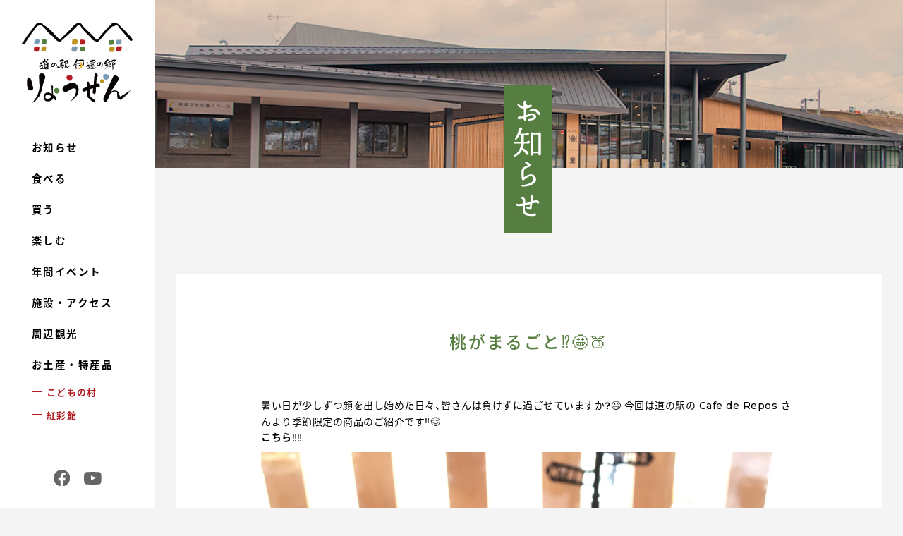

--- FILE ---
content_type: text/html; charset=UTF-8
request_url: http://michinoeki-datenosato-ryozen.jp/news/217
body_size: 25215
content:
<!doctype html>
<html lang="ja">
<head>
<meta charset="UTF-8">
<title>桃がまるごと⁉️🤩🍑 | 道の駅 伊達の郷 りょうぜん - 山間と農村に浮かぶ 伊達の宿場ビストロ</title>

<meta name="viewport" content="width=1200, maximum-scale=1.0, user-scalable=yes" >
<meta name="description" content="自然豊かで、野菜と果物が美味しい町。道の駅「伊達の郷 りょうぜん」は、東北中央自動車道霊山ICを降りてすぐ、国道115号沿いの、のどかな山間にあります。"/>

<link rel="shortcut icon" href="http://michinoeki-datenosato-ryozen.jp/favicon.ico">

<link rel="stylesheet" href="http://michinoeki-datenosato-ryozen.jp/wp-content/themes/michinoeki_ryozen_pc/reset.css">
<link rel="stylesheet" href="http://michinoeki-datenosato-ryozen.jp/wp-content/themes/michinoeki_ryozen_pc/normalize.css">
<link rel="stylesheet" href="http://michinoeki-datenosato-ryozen.jp/wp-content/themes/michinoeki_ryozen_pc/common.css">
<link rel="stylesheet" href="http://michinoeki-datenosato-ryozen.jp/wp-content/themes/michinoeki_ryozen_pc/style.css?20231018">


<link href="//netdna.bootstrapcdn.com/font-awesome/4.0.3/css/font-awesome.min.css" rel="stylesheet">
<link href="https://fonts.googleapis.com/earlyaccess/notosansjapanese.css" rel="stylesheet">
<link href="https://cdn.jsdelivr.net/yakuhanjp/1.3.1/css/yakuhanjp.min.css" rel="stylesheet">
<link href="https://fonts.googleapis.com/css?family=Montserrat:500,600,700" rel="stylesheet">

<!--[if lt IE 9]>
<script src="http://michinoeki-datenosato-ryozen.jp/wp-content/themes/michinoeki_ryozen_pc/js/html5shiv-printshiv.js"></script>
<script src="http://michinoeki-datenosato-ryozen.jp/wp-content/themes/michinoeki_ryozen_pc/js/selectivizr-min.js"></script>
<script src="http://michinoeki-datenosato-ryozen.jp/wp-content/themes/michinoeki_ryozen_pc/js/rem.min.js"></script>
<![endif]-->

<script src="http://michinoeki-datenosato-ryozen.jp/wp-content/themes/michinoeki_ryozen_pc/js/jquery-3.2.0.min.js"></script>
<script src="http://michinoeki-datenosato-ryozen.jp/wp-content/themes/michinoeki_ryozen_pc/js/ofi.min.js"></script>
<script src="http://michinoeki-datenosato-ryozen.jp/wp-content/themes/michinoeki_ryozen_pc/js/footerFixed.js"></script>

<script>
$(document).ready(function() {
$('body').fadeIn(2000);
});
</script>

<script>
$(window).on('load',function(){
    $(window).scroll(function (){
        $('.fadeIn').each(function(){
            var POS = $(this).offset().top;  //fade-inがついている要素の位置
            var scroll = $(window).scrollTop();  //スクロール一
            var windowHeight = $(window).height();  //ウィンドウの高さ

            if (scroll > POS - windowHeight + windowHeight/7){
                $(this).css("opacity","1" );
            } else {
                $(this).css("opacity","0" );
            }
        });
    });
});
</script>




<meta name='robots' content='max-image-preview:large' />
<link rel='dns-prefetch' href='//s.w.org' />
<link rel='dns-prefetch' href='//v0.wordpress.com' />
<link rel="alternate" type="application/rss+xml" title="道の駅 伊達の郷 りょうぜん &raquo; 桃がまるごと⁉️🤩🍑 のコメントのフィード" href="http://michinoeki-datenosato-ryozen.jp/news/217/feed" />
<script type="text/javascript">
window._wpemojiSettings = {"baseUrl":"https:\/\/s.w.org\/images\/core\/emoji\/13.1.0\/72x72\/","ext":".png","svgUrl":"https:\/\/s.w.org\/images\/core\/emoji\/13.1.0\/svg\/","svgExt":".svg","source":{"concatemoji":"http:\/\/michinoeki-datenosato-ryozen.jp\/wp-includes\/js\/wp-emoji-release.min.js?ver=5.9.12"}};
/*! This file is auto-generated */
!function(e,a,t){var n,r,o,i=a.createElement("canvas"),p=i.getContext&&i.getContext("2d");function s(e,t){var a=String.fromCharCode;p.clearRect(0,0,i.width,i.height),p.fillText(a.apply(this,e),0,0);e=i.toDataURL();return p.clearRect(0,0,i.width,i.height),p.fillText(a.apply(this,t),0,0),e===i.toDataURL()}function c(e){var t=a.createElement("script");t.src=e,t.defer=t.type="text/javascript",a.getElementsByTagName("head")[0].appendChild(t)}for(o=Array("flag","emoji"),t.supports={everything:!0,everythingExceptFlag:!0},r=0;r<o.length;r++)t.supports[o[r]]=function(e){if(!p||!p.fillText)return!1;switch(p.textBaseline="top",p.font="600 32px Arial",e){case"flag":return s([127987,65039,8205,9895,65039],[127987,65039,8203,9895,65039])?!1:!s([55356,56826,55356,56819],[55356,56826,8203,55356,56819])&&!s([55356,57332,56128,56423,56128,56418,56128,56421,56128,56430,56128,56423,56128,56447],[55356,57332,8203,56128,56423,8203,56128,56418,8203,56128,56421,8203,56128,56430,8203,56128,56423,8203,56128,56447]);case"emoji":return!s([10084,65039,8205,55357,56613],[10084,65039,8203,55357,56613])}return!1}(o[r]),t.supports.everything=t.supports.everything&&t.supports[o[r]],"flag"!==o[r]&&(t.supports.everythingExceptFlag=t.supports.everythingExceptFlag&&t.supports[o[r]]);t.supports.everythingExceptFlag=t.supports.everythingExceptFlag&&!t.supports.flag,t.DOMReady=!1,t.readyCallback=function(){t.DOMReady=!0},t.supports.everything||(n=function(){t.readyCallback()},a.addEventListener?(a.addEventListener("DOMContentLoaded",n,!1),e.addEventListener("load",n,!1)):(e.attachEvent("onload",n),a.attachEvent("onreadystatechange",function(){"complete"===a.readyState&&t.readyCallback()})),(n=t.source||{}).concatemoji?c(n.concatemoji):n.wpemoji&&n.twemoji&&(c(n.twemoji),c(n.wpemoji)))}(window,document,window._wpemojiSettings);
</script>
<style type="text/css">
img.wp-smiley,
img.emoji {
	display: inline !important;
	border: none !important;
	box-shadow: none !important;
	height: 1em !important;
	width: 1em !important;
	margin: 0 0.07em !important;
	vertical-align: -0.1em !important;
	background: none !important;
	padding: 0 !important;
}
</style>
	<link rel='stylesheet' id='sbi_styles-css'  href='http://michinoeki-datenosato-ryozen.jp/wp-content/plugins/instagram-feed/css/sbi-styles.min.css?ver=6.10.0' type='text/css' media='all' />
<link rel='stylesheet' id='wp-block-library-css'  href='http://michinoeki-datenosato-ryozen.jp/wp-includes/css/dist/block-library/style.min.css?ver=5.9.12' type='text/css' media='all' />
<style id='wp-block-library-inline-css' type='text/css'>
.has-text-align-justify{text-align:justify;}
</style>
<link rel='stylesheet' id='mediaelement-css'  href='http://michinoeki-datenosato-ryozen.jp/wp-includes/js/mediaelement/mediaelementplayer-legacy.min.css?ver=4.2.16' type='text/css' media='all' />
<link rel='stylesheet' id='wp-mediaelement-css'  href='http://michinoeki-datenosato-ryozen.jp/wp-includes/js/mediaelement/wp-mediaelement.min.css?ver=5.9.12' type='text/css' media='all' />
<style id='global-styles-inline-css' type='text/css'>
body{--wp--preset--color--black: #000000;--wp--preset--color--cyan-bluish-gray: #abb8c3;--wp--preset--color--white: #ffffff;--wp--preset--color--pale-pink: #f78da7;--wp--preset--color--vivid-red: #cf2e2e;--wp--preset--color--luminous-vivid-orange: #ff6900;--wp--preset--color--luminous-vivid-amber: #fcb900;--wp--preset--color--light-green-cyan: #7bdcb5;--wp--preset--color--vivid-green-cyan: #00d084;--wp--preset--color--pale-cyan-blue: #8ed1fc;--wp--preset--color--vivid-cyan-blue: #0693e3;--wp--preset--color--vivid-purple: #9b51e0;--wp--preset--gradient--vivid-cyan-blue-to-vivid-purple: linear-gradient(135deg,rgba(6,147,227,1) 0%,rgb(155,81,224) 100%);--wp--preset--gradient--light-green-cyan-to-vivid-green-cyan: linear-gradient(135deg,rgb(122,220,180) 0%,rgb(0,208,130) 100%);--wp--preset--gradient--luminous-vivid-amber-to-luminous-vivid-orange: linear-gradient(135deg,rgba(252,185,0,1) 0%,rgba(255,105,0,1) 100%);--wp--preset--gradient--luminous-vivid-orange-to-vivid-red: linear-gradient(135deg,rgba(255,105,0,1) 0%,rgb(207,46,46) 100%);--wp--preset--gradient--very-light-gray-to-cyan-bluish-gray: linear-gradient(135deg,rgb(238,238,238) 0%,rgb(169,184,195) 100%);--wp--preset--gradient--cool-to-warm-spectrum: linear-gradient(135deg,rgb(74,234,220) 0%,rgb(151,120,209) 20%,rgb(207,42,186) 40%,rgb(238,44,130) 60%,rgb(251,105,98) 80%,rgb(254,248,76) 100%);--wp--preset--gradient--blush-light-purple: linear-gradient(135deg,rgb(255,206,236) 0%,rgb(152,150,240) 100%);--wp--preset--gradient--blush-bordeaux: linear-gradient(135deg,rgb(254,205,165) 0%,rgb(254,45,45) 50%,rgb(107,0,62) 100%);--wp--preset--gradient--luminous-dusk: linear-gradient(135deg,rgb(255,203,112) 0%,rgb(199,81,192) 50%,rgb(65,88,208) 100%);--wp--preset--gradient--pale-ocean: linear-gradient(135deg,rgb(255,245,203) 0%,rgb(182,227,212) 50%,rgb(51,167,181) 100%);--wp--preset--gradient--electric-grass: linear-gradient(135deg,rgb(202,248,128) 0%,rgb(113,206,126) 100%);--wp--preset--gradient--midnight: linear-gradient(135deg,rgb(2,3,129) 0%,rgb(40,116,252) 100%);--wp--preset--duotone--dark-grayscale: url('#wp-duotone-dark-grayscale');--wp--preset--duotone--grayscale: url('#wp-duotone-grayscale');--wp--preset--duotone--purple-yellow: url('#wp-duotone-purple-yellow');--wp--preset--duotone--blue-red: url('#wp-duotone-blue-red');--wp--preset--duotone--midnight: url('#wp-duotone-midnight');--wp--preset--duotone--magenta-yellow: url('#wp-duotone-magenta-yellow');--wp--preset--duotone--purple-green: url('#wp-duotone-purple-green');--wp--preset--duotone--blue-orange: url('#wp-duotone-blue-orange');--wp--preset--font-size--small: 13px;--wp--preset--font-size--medium: 20px;--wp--preset--font-size--large: 36px;--wp--preset--font-size--x-large: 42px;}.has-black-color{color: var(--wp--preset--color--black) !important;}.has-cyan-bluish-gray-color{color: var(--wp--preset--color--cyan-bluish-gray) !important;}.has-white-color{color: var(--wp--preset--color--white) !important;}.has-pale-pink-color{color: var(--wp--preset--color--pale-pink) !important;}.has-vivid-red-color{color: var(--wp--preset--color--vivid-red) !important;}.has-luminous-vivid-orange-color{color: var(--wp--preset--color--luminous-vivid-orange) !important;}.has-luminous-vivid-amber-color{color: var(--wp--preset--color--luminous-vivid-amber) !important;}.has-light-green-cyan-color{color: var(--wp--preset--color--light-green-cyan) !important;}.has-vivid-green-cyan-color{color: var(--wp--preset--color--vivid-green-cyan) !important;}.has-pale-cyan-blue-color{color: var(--wp--preset--color--pale-cyan-blue) !important;}.has-vivid-cyan-blue-color{color: var(--wp--preset--color--vivid-cyan-blue) !important;}.has-vivid-purple-color{color: var(--wp--preset--color--vivid-purple) !important;}.has-black-background-color{background-color: var(--wp--preset--color--black) !important;}.has-cyan-bluish-gray-background-color{background-color: var(--wp--preset--color--cyan-bluish-gray) !important;}.has-white-background-color{background-color: var(--wp--preset--color--white) !important;}.has-pale-pink-background-color{background-color: var(--wp--preset--color--pale-pink) !important;}.has-vivid-red-background-color{background-color: var(--wp--preset--color--vivid-red) !important;}.has-luminous-vivid-orange-background-color{background-color: var(--wp--preset--color--luminous-vivid-orange) !important;}.has-luminous-vivid-amber-background-color{background-color: var(--wp--preset--color--luminous-vivid-amber) !important;}.has-light-green-cyan-background-color{background-color: var(--wp--preset--color--light-green-cyan) !important;}.has-vivid-green-cyan-background-color{background-color: var(--wp--preset--color--vivid-green-cyan) !important;}.has-pale-cyan-blue-background-color{background-color: var(--wp--preset--color--pale-cyan-blue) !important;}.has-vivid-cyan-blue-background-color{background-color: var(--wp--preset--color--vivid-cyan-blue) !important;}.has-vivid-purple-background-color{background-color: var(--wp--preset--color--vivid-purple) !important;}.has-black-border-color{border-color: var(--wp--preset--color--black) !important;}.has-cyan-bluish-gray-border-color{border-color: var(--wp--preset--color--cyan-bluish-gray) !important;}.has-white-border-color{border-color: var(--wp--preset--color--white) !important;}.has-pale-pink-border-color{border-color: var(--wp--preset--color--pale-pink) !important;}.has-vivid-red-border-color{border-color: var(--wp--preset--color--vivid-red) !important;}.has-luminous-vivid-orange-border-color{border-color: var(--wp--preset--color--luminous-vivid-orange) !important;}.has-luminous-vivid-amber-border-color{border-color: var(--wp--preset--color--luminous-vivid-amber) !important;}.has-light-green-cyan-border-color{border-color: var(--wp--preset--color--light-green-cyan) !important;}.has-vivid-green-cyan-border-color{border-color: var(--wp--preset--color--vivid-green-cyan) !important;}.has-pale-cyan-blue-border-color{border-color: var(--wp--preset--color--pale-cyan-blue) !important;}.has-vivid-cyan-blue-border-color{border-color: var(--wp--preset--color--vivid-cyan-blue) !important;}.has-vivid-purple-border-color{border-color: var(--wp--preset--color--vivid-purple) !important;}.has-vivid-cyan-blue-to-vivid-purple-gradient-background{background: var(--wp--preset--gradient--vivid-cyan-blue-to-vivid-purple) !important;}.has-light-green-cyan-to-vivid-green-cyan-gradient-background{background: var(--wp--preset--gradient--light-green-cyan-to-vivid-green-cyan) !important;}.has-luminous-vivid-amber-to-luminous-vivid-orange-gradient-background{background: var(--wp--preset--gradient--luminous-vivid-amber-to-luminous-vivid-orange) !important;}.has-luminous-vivid-orange-to-vivid-red-gradient-background{background: var(--wp--preset--gradient--luminous-vivid-orange-to-vivid-red) !important;}.has-very-light-gray-to-cyan-bluish-gray-gradient-background{background: var(--wp--preset--gradient--very-light-gray-to-cyan-bluish-gray) !important;}.has-cool-to-warm-spectrum-gradient-background{background: var(--wp--preset--gradient--cool-to-warm-spectrum) !important;}.has-blush-light-purple-gradient-background{background: var(--wp--preset--gradient--blush-light-purple) !important;}.has-blush-bordeaux-gradient-background{background: var(--wp--preset--gradient--blush-bordeaux) !important;}.has-luminous-dusk-gradient-background{background: var(--wp--preset--gradient--luminous-dusk) !important;}.has-pale-ocean-gradient-background{background: var(--wp--preset--gradient--pale-ocean) !important;}.has-electric-grass-gradient-background{background: var(--wp--preset--gradient--electric-grass) !important;}.has-midnight-gradient-background{background: var(--wp--preset--gradient--midnight) !important;}.has-small-font-size{font-size: var(--wp--preset--font-size--small) !important;}.has-medium-font-size{font-size: var(--wp--preset--font-size--medium) !important;}.has-large-font-size{font-size: var(--wp--preset--font-size--large) !important;}.has-x-large-font-size{font-size: var(--wp--preset--font-size--x-large) !important;}
</style>
<link rel='stylesheet' id='wp-pagenavi-css'  href='http://michinoeki-datenosato-ryozen.jp/wp-content/plugins/wp-pagenavi/pagenavi-css.css?ver=2.70' type='text/css' media='all' />
<link rel='stylesheet' id='jetpack_css-css'  href='http://michinoeki-datenosato-ryozen.jp/wp-content/plugins/jetpack/css/jetpack.css?ver=11.4.2' type='text/css' media='all' />
<link rel="https://api.w.org/" href="http://michinoeki-datenosato-ryozen.jp/wp-json/" /><link rel="alternate" type="application/json" href="http://michinoeki-datenosato-ryozen.jp/wp-json/wp/v2/posts/217" /><link rel="canonical" href="http://michinoeki-datenosato-ryozen.jp/news/217" />
<link rel='shortlink' href='https://wp.me/p9LUYC-3v' />
<link rel="alternate" type="application/json+oembed" href="http://michinoeki-datenosato-ryozen.jp/wp-json/oembed/1.0/embed?url=http%3A%2F%2Fmichinoeki-datenosato-ryozen.jp%2Fnews%2F217" />
<link rel="alternate" type="text/xml+oembed" href="http://michinoeki-datenosato-ryozen.jp/wp-json/oembed/1.0/embed?url=http%3A%2F%2Fmichinoeki-datenosato-ryozen.jp%2Fnews%2F217&#038;format=xml" />
<style>img#wpstats{display:none}</style>
	<style type="text/css">.recentcomments a{display:inline !important;padding:0 !important;margin:0 !important;}</style>
<!-- BEGIN: WP Social Bookmarking Light HEAD --><script>
    (function (d, s, id) {
        var js, fjs = d.getElementsByTagName(s)[0];
        if (d.getElementById(id)) return;
        js = d.createElement(s);
        js.id = id;
        js.src = "//connect.facebook.net/ja_JP/sdk.js#xfbml=1&version=v2.7";
        fjs.parentNode.insertBefore(js, fjs);
    }(document, 'script', 'facebook-jssdk'));
</script>
<style type="text/css">.wp_social_bookmarking_light{
    border: 0 !important;
    padding: 10px 0 20px 0 !important;
    margin: 0 !important;
}
.wp_social_bookmarking_light div{
    float: left !important;
    border: 0 !important;
    padding: 0 !important;
    margin: 0 5px 0px 0 !important;
    min-height: 30px !important;
    line-height: 18px !important;
    text-indent: 0 !important;
}
.wp_social_bookmarking_light img{
    border: 0 !important;
    padding: 0;
    margin: 0;
    vertical-align: top !important;
}
.wp_social_bookmarking_light_clear{
    clear: both !important;
}
#fb-root{
    display: none;
}
.wsbl_facebook_like iframe{
    max-width: none !important;
}
.wsbl_pinterest a{
    border: 0px !important;
}
</style>
<!-- END: WP Social Bookmarking Light HEAD -->

<!-- Jetpack Open Graph Tags -->
<meta property="og:type" content="article" />
<meta property="og:title" content="桃がまるごと⁉️🤩🍑" />
<meta property="og:url" content="http://michinoeki-datenosato-ryozen.jp/news/217" />
<meta property="og:description" content="暑い日が少しずつ顔を出し始めた日々、皆さんは負けずに過ごせていますか❓😉 今回は道の駅の Cafe de Re&hellip;" />
<meta property="article:published_time" content="2018-06-27T00:46:41+00:00" />
<meta property="article:modified_time" content="2018-06-27T00:46:42+00:00" />
<meta property="og:site_name" content="道の駅 伊達の郷 りょうぜん" />
<meta property="og:image" content="http://michinoeki-datenosato-ryozen.jp/wp-content/uploads/2018/06/img_1597.jpg" />
<meta property="og:image:width" content="3024" />
<meta property="og:image:height" content="4032" />
<meta property="og:image:alt" content="" />
<meta property="og:locale" content="ja_JP" />
<meta name="twitter:text:title" content="桃がまるごと⁉️🤩🍑" />
<meta name="twitter:image" content="http://michinoeki-datenosato-ryozen.jp/wp-content/uploads/2018/06/img_1597.jpg?w=640" />
<meta name="twitter:card" content="summary_large_image" />

<!-- End Jetpack Open Graph Tags -->


<!-- Google tag (gtag.js) -->
<script async src="https://www.googletagmanager.com/gtag/js?id=G-0SZ5K5RDLH"></script>
<script>
  window.dataLayer = window.dataLayer || [];
  function gtag(){dataLayer.push(arguments);}
  gtag('js', new Date());

  gtag('config', 'G-0SZ5K5RDLH');
</script>

</head>
<body id="news" class="lower">


<div id="all" class="cf">

<header>
<div class="h_inner">
<div id="logo"><a href="http://michinoeki-datenosato-ryozen.jp"><img src="http://michinoeki-datenosato-ryozen.jp/img/common/logo01.png" alt="道の駅 伊達の郷 りょうぜん"></a></div>

<nav>
<ul>
<li><a href="http://michinoeki-datenosato-ryozen.jp/category/news">お知らせ</a></li>
<li><a href="http://michinoeki-datenosato-ryozen.jp/eat">食べる</a></li>
<li><a href="http://michinoeki-datenosato-ryozen.jp/buy">買う</a></li>
<li><a href="http://michinoeki-datenosato-ryozen.jp/enjoy">楽しむ</a></li>
<li><a href="http://michinoeki-datenosato-ryozen.jp/event">年間イベント</a></li>
<li><a href="http://michinoeki-datenosato-ryozen.jp/guide">施設・アクセス</a></li>
<li><a href="http://michinoeki-datenosato-ryozen.jp/area">周辺観光</a></li>
<li><a href="http://michinoeki-datenosato-ryozen.jp/buy#st02">お土産・特産品</a></li>
<li><a href="http://kodomo-ryozen.org/top.html" target="_blank">こどもの村</a></li>
<li><a href="http://kodomo-ryozen.org/kousaikan/index.html" target="_blank">紅彩館</a></li>
</ul>
</nav>
<div class="h_buttom">
<ul>
<li><a href="https://www.facebook.com/道の駅-伊達の郷りょうぜん-1688944641138177/" target="_blank"><img src="http://michinoeki-datenosato-ryozen.jp/img/common/facebook.svg"></a></li>
<li><a href="https://www.youtube.com/channel/UCd7WEjq6sLpiDwcVOY8AofA" target="_blank"><img src="http://michinoeki-datenosato-ryozen.jp/img/common/youtube.svg"></a></li>
</ul>
</div>
</div><!--h_inner-->
</header>



<article id="container">

<div id="pagetop">
<div>
<h1><img src="http://michinoeki-datenosato-ryozen.jp/img/news/h1.jpg" alt="お知らせ" width="68" height="210"></h1>
</div>
</div><!--pagetop-->



<div class="box1">
<div class="inner">
<!--ループ始-->
<div class="article_box">
<h2 class="ttl03">桃がまるごと⁉️🤩🍑</h2>
<div class="txt">暑い日が少しずつ顔を出し始めた日々、皆さんは負けずに過ごせていますか❓😉

今回は道の駅の

Cafe de Repos さんより季節限定の商品のご紹介です‼️😊
<h3><strong>こちら</strong>‼️‼️</h3>
<h3></h3>
<img src="http://michinoeki-datenosato-ryozen.jp/wp-content/uploads/2018/06/img_1597.jpg" class="alignnone size-full wp-image-216" height="4032" width="3024" srcset="http://michinoeki-datenosato-ryozen.jp/wp-content/uploads/2018/06/img_1597.jpg 3024w, http://michinoeki-datenosato-ryozen.jp/wp-content/uploads/2018/06/img_1597-225x300.jpg 225w, http://michinoeki-datenosato-ryozen.jp/wp-content/uploads/2018/06/img_1597-768x1024.jpg 768w" sizes="(max-width: 3024px) 100vw, 3024px" />🍑<strong>まるごと桃のタルト</strong>🍑桃の芯をとって滑らかなカスタードクリームを入れ、タルト生地の上に桃をまるごとのせたひと品👏😊桃とカスタードの程よい甘さにタルトの食感がベストマッチ‼️😆🍑冷たくして味わってみてください😊🥄季節限定で8月末頃までの予定となっており、桃がなくなり次第終了となりますのでお早めに❗️😉👍🍑<div class='wp_social_bookmarking_light'>        <div class="wsbl_facebook_like"><div id="fb-root"></div><fb:like href="http://michinoeki-datenosato-ryozen.jp/news/217" layout="button_count" action="like" width="100" share="false" show_faces="false" ></fb:like></div></div>
<br class='wp_social_bookmarking_light_clear' />
</div>
<p class="date">2018.06.27</p>
</div><!--article_box-->
</div><!--inner-->
</div><!--box1-->


<div class="box2">
<div id="nextprev-link">
<div class="inner">
<p class="prev_link"><a href="http://michinoeki-datenosato-ryozen.jp/news/214" rel="prev"><i class="fa fa-chevron-circle-left"></i> 明日はいよいよ最終日‼️⚽️🤩</a></p>
<p class="next_link"><a href="http://michinoeki-datenosato-ryozen.jp/news/221" rel="next"><i class="fa fa-chevron-circle-right"></i> りょうぜんパン工房115🥐</a></p>
</div><!--inner-->
</div>
</div><!--box2-->


</article>

<footer id="footer" class="fadeIn">
<div class="map">
<div class="vertical"><div>アクセス</div><div>ACCESS</div></div>
<!--<iframe src="https://snazzymaps.com/embed/56555" width="900px" height="370px"></iframe>-->
<iframe src="https://www.google.com/maps/embed?pb=!1m18!1m12!1m3!1d1576.9926025900268!2d140.58760397617522!3d37.766945094915435!2m3!1f0!2f0!3f0!3m2!1i1024!2i768!4f13.1!3m3!1m2!1s0x5f8a874e7f1c032f%3A0x34a5daaa4ca1f5d4!2z44CSOTYwLTA4MDgg56aP5bO255yM5LyK6YGU5biC6ZyK5bGx55S65LiL5bCP5Zu95qGc55S677yT4oiS77yRIOmBk-OBrumnheS8iumBlOOBrumDt-OCiuOCh-OBhuOBnOOCkw!5e0!3m2!1sja!2sjp!4v1534730259645" frameborder="0" style="border:0" allowfullscreen></iframe>
</div><!--map-->
<div class="inner">
<div class="logo"><img src="http://michinoeki-datenosato-ryozen.jp/img/common/logo02.png" width="170" height="124"></div>
<div>
<div class="name">道の駅 伊達の郷 りょうぜん</div>
<div class="address">〒960-0808 福島県伊達市霊山町下小国字桜町3-1</div>
<div class="tel">TEL.<span>024-573-4880</span></div>
<div class="button"><a href="http://michinoeki-datenosato-ryozen.jp/guide">施設情報・交通アクセスのご案内</a></div>
</div>
</div><!--inner-->
<div class="attention">休日・営業時間は変更となる場合がございます。</div>
<!--<div class="center mb20"><a href="https://lin.ee/hiAdZax"><img src="https://scdn.line-apps.com/n/line_add_friends/btn/ja.png" alt="友だち追加" height="36" border="0"></a></div>-->
<div class="copyright">&#169; Michinoeki Datenosato RYOZEN All Right Reserved.</div>

<!-- Instagram Feed JS -->
<script type="text/javascript">
var sbiajaxurl = "http://michinoeki-datenosato-ryozen.jp/wp-admin/admin-ajax.php";
</script>

<!-- BEGIN: WP Social Bookmarking Light FOOTER --><!-- END: WP Social Bookmarking Light FOOTER -->
<script src='https://stats.wp.com/e-202605.js' defer></script>
<script>
	_stq = window._stq || [];
	_stq.push([ 'view', {v:'ext',j:'1:11.4.2',blog:'144407462',post:'217',tz:'9',srv:'michinoeki-datenosato-ryozen.jp'} ]);
	_stq.push([ 'clickTrackerInit', '144407462', '217' ]);
</script>
</footer>
</div><!--all-->

<script>
  objectFitImages();
</script>
</body>





</html>


--- FILE ---
content_type: text/css
request_url: http://michinoeki-datenosato-ryozen.jp/wp-content/themes/michinoeki_ryozen_pc/common.css
body_size: 11772
content:
@charset "UTF-8";
/* CSS Document */

a img:hover, a:hover  {
	opacity: 0.7;
	 filter: alpha(opacity=70);
	 -moz-opacity: 0.7;
	 -webkit-transition: 0.7s;
	-moz-transition: 0.5s;
	-ms-transition: 0.5s;
	-o-transition: 0.5s;
	transition: 0.5s;
	}
	
p {
	max-height: 100%;/*for android*/
	}
	
h1,
h2,
h3,
h4,
h5,
p,
dt,
dd {
	line-height:1.5;
	}		
		
.txt {
	line-height:1.7;
	line-break: strict;
	max-height: 100%;/*for android*/
	text-align:justify;
	}
	
.txt2 {
	line-height:2.4;
	line-break: strict;
	max-height: 100%;/*for android*/
	}	
	
.txt p + p {
	margin-top:0.5em;
	}
	
.txt2 p + p {
	margin-top:2.2em;
	}
	
/*-----------------------*/	
		
	
.t9 {
	font-size:0.9rem;
	}
		
.t11 {
	font-size:1.1rem;
	}
	
.t12 {
	font-size:1.2rem;
	}
	
.t13 {
	font-size:1.3rem;
	}
	
.t14 {
	font-size:1.4rem;
	}
	
.t15 {
	font-size:1.5rem;
	}
	
.t16 {
	font-size:1.6rem;
	}
	
.t18 {
	font-size:1.8rem;
	}

.t20 {
	font-size:2rem;
	}	

.t21 {
	font-size:2.1rem;
	}
	
.t22 {
	font-size:2.2rem;
	}	
	
.t23 {
	font-size:2.3rem;
	}
	

/*-----------------------*/	
			
	
.bold {
	font-weight:bold;
	}
	
.bold2 {
	font-weight: 700;
	}	
		
.ls0 {
	letter-spacing:0 !important;
	}			
	
.right {
	text-align:right;
	}
	
.center {
	text-align:center;
	}
	
.left {
	text-align:left;
	}	
	
	
/*-----------------------*/		
	
		
.photoR {
	float: right;
 	margin:20px 0 20px 4em;
	}
	
.photoL {
	float: left;
	margin:20px 4em 20px 0;
	}
	
	
/*-----------------------*/		
		
	
.link:after {
	content: "\f105";
    font-family: FontAwesome;
	font-size: 1.5rem;
	vertical-align:central;
	margin-left:0.5em;
	}
	
.link2:before {
	content: "\f054";
    font-family: FontAwesome;
	vertical-align:baseline;
	margin-right:0.5em;
	}
	
.link3:before {
	content: "\f105";
	font-size: 1.5rem;
    font-family: FontAwesome;
	vertical-align:central;
	margin-right:0.3em;
	}
	
	
/*-----------------------*/				

	
.button a {
	display:block;
	padding:15px 0;
	text-align:center;
	margin:auto;
	color:#FFF;
	border:1px solid #FFF;
	width:220px;
	font-size:1.3rem;
	border-radius: 30px;
	-webkit-border-radius: 30px; 
	-moz-border-radius: 30px;
	}	
	
.button a:after {
	content: "\f105";
    font-family: FontAwesome;
	font-size: 1.5rem;
	vertical-align:central;
	margin-left:0.5em;
	}
	
	
/*-----------------------*/		
	
	
.mt5 {
	margin-top:5px;
	}

.mt10 {
	margin-top:10px;
	}
	
.mt20 {
	margin-top:20px;
	}
	
.mt30 {
	margin-top:30px;
	}	
	
.mt100 {
	margin-top:100px;
	}	
	
.mb10 {
	margin-bottom:10px;
	}
	
.mb20 {
	margin-bottom:20px;
	}
	
.mb30 {
	margin-bottom:30px;
	}						
	

/*-----------------------*/	


.cf:before,
.cf:after {
	content:"";display:table;
	}
	
.cf:after {
	clear:both;
	}
	
.cf {
	*zoom:1;
	}


/*form--------------------------*/
	
input[type="text"],
input[type="date"],
input[type="datetime"],
input[type="email"],
input[type="number"],
input[type="search"],
input[type="time"],
input[type="url"],
textarea,
select {
    background-color: rgba(255,255,255,.1);
    border: none;
    border-radius: 4px;
	font-size:16px;
    margin: 0;
    outline: 0;
    padding:10px;
    max-width: 90%;
    box-sizing: border-box; 
    -webkit-box-sizing: border-box;
    -moz-box-sizing: border-box; 
    background-color: #e8eeef;
    -webkit-box-shadow: 0 1px 0 rgba(0,0,0,0.03) inset;
    box-shadow: 0 1px 0 rgba(0,0,0,0.03) inset;
	line-height:1; 
	}

input[type="text"]:focus,
input[type="date"]:focus,
input[type="datetime"]:focus,
input[type="email"]:focus,
input[type="number"]:focus,
input[type="search"]:focus,
input[type="time"]:focus,
input[type="url"]:focus,
textarea:focus,
select:focus{
    background: #d2d9dd;
	}
	
select{
    -webkit-appearance: none;
	-moz-appearance: none;
	appearance: none;
	background:#e8eeef url(../../../img/common/arrow.svg) 92% 50% no-repeat !important;
	background-size:10%;
    height: 35px;
    width: 200px;
	padding: 0 10px;	
	}
	
input[type="submit"] {
	border:none;
	}	


/*objectfit--------------------------*/

.object-fit-img {
	object-fit: cover;
	font-family: 'object-fit: cover;'
	}	
	

/*---------------------------------
	UTILITY
-----------------------------------*/

.clear {
	clear:both;
}

/*---------------------------------
	テーブル
-----------------------------------*/
.nowrap {
	white-space: nowrap;
	}
	
table {
    border-collapse: collapse;
    border-spacing: 0;
	}

table.tb_solid {
    border-top:1px solid #cccccc;
    border-left:1px solid #cccccc;
    border-collapse:collapse;
    border-spacing:0;
    empty-cells:show;
	margin: 0px 0px 0px 1px;
	}
	
.tb_solid > tbody > tr > th {
	vertical-align: middle;
	white-space: nowrap;
    border-right:1px solid #cccccc;
    border-bottom:1px solid #cccccc;
    padding:10px 10px;
	}

.tb_solid > tbody > tr > td {
    border-right:1px solid #cccccc;
    border-bottom:1px solid #cccccc;
    padding:10px 10px;
	}



/*---------------------------------
	子要素の高さを合わせる
-----------------------------------*/
.flex {
	display: -webkit-box;
    display: -ms-flexbox;
    display: -webkit-flex;
    display: flex;
    -ms-flex-wrap: wrap;
    -webkit-flex-wrap: wrap;
    flex-wrap: wrap;
	}


/*---------------------------------
	WordPress
-----------------------------------*/
.aligncenter,
div.aligncenter {
   display: block;
   margin-left: auto;
   margin-right: auto;
}

.alignleft {
   float: left;
}

.alignright {
	padding: 0px 0px 10px 20px;
   float: right;
}

.wp-caption {
   text-align: left;
   font-size:90%;
  	margin: 0px 0px 20px 0px;
}
.wp-caption img {
   margin: 0;
   padding: 0;
   border: 0 none;
}
.wp-caption-text {
	text-align:center;
   font-size: 100%;
   line-height: 17px;
	padding: 5px 0px 0px 0px;
	margin: 0px 0px 0px 0px;
}

/*topicpass--------------------------------------*/	
	
#tpp {
	background:#f2f2f2 !important;
	padding:7px 0 !important;
	font-size:1.1rem;
	line-height: 1.3em;
	width: 100%;
	}
	
#tpp .inner {
	padding:0 !important;
	}	

#tpp a {
	color:#0071b8;
	}
	
/*pagenav--------------------------------------*/			
	
#nextprev-link {
	padding:15px;
	overflow:hidden;
	margin-top:0 !important;
	}	
	
.wp-pagenavi {
	line-height:3;
	text-align:center;
	font-size:1.1rem;
	}	
	
.wp-pagenavi a, .wp-pagenavi span {
	padding: 5px 10px !important;
	}
	
.wp-pagenavi span.current {
	font-weight:normal !important;
	background: #959595 !important;
    color: #fff !important;
	border-color: #959595 !important;
	}	
	
.prev_link {
	float:left;
	}
	
.next_link {
	float:right;
	}	
		
		
/*form--------------------------------------*/

.form {
	margin-top:60px;
	border:1px solid #0071b8;
	padding:40px;
	}	
	
.form dl {
	text-align:left;
	margin:40px auto;
	line-height:1.5;
	}
	
.form dt {
	padding:28px 20px;
	width:180px;
	font-size:1.4rem;
	float:left;
	clear:left;
	}
	
.form dt span {
	margin-left:10px;
	background:#0071b8;
	padding:2px 5px;
	color:#FFF;
	font-size:1.1rem;
	 border-radius: 3px;
    -webkit-border-radius: 3px;
    -moz-border-radius: 3px;
	} 	
	
.form dd {
	padding:20px 0 20px 230px;
	border-bottom:1px solid #e4e4e4;
	}	
	
.form .mw_wp_form_preview dd {
	padding:28px 0 28px 230px;
	min-height:1.5em;
	}	
	
.form .mw_wp_form_preview dd h6 {
	padding-top:0;
	}			
	
	
.form select {
    background-image:url(../../../image/common/arrow.svg) 92% 45% no-repeat;
	background-size:10%;
    height: 35px;
    width: 200px;
	padding: 0 10px;	
	}	
	
.form .agree {
	margin:20px 0;
	text-align:center;
	}	
	
.form .submit {
	background:#999 !important;
	display: block;
    margin: auto;
	color:#fff !important;
	padding:30px 60px;
	border-radius: 5px;
	-webkit-border-radius: 5px; 
	-moz-border-radius: 5px;
	}	
	
.form .mw_wp_form .error {
	color:#e43e78;
	}	
	
.form .mw_wp_form_complete .button {
	margin-top:30px;
	}	
	
.form .mw_wp_form_complete .button a {
	background:#0071b8;
	color:#FFF;
	width:200px;
	 border-radius: 3px;
    -webkit-border-radius: 3px;
    -moz-border-radius: 3px;
	}
	

/*privacy--------------------------------------*/

.privacy p {
	line-height:1.8;
	border-bottom:1px solid #ccc;
	padding-bottom:30px;
	}
	
.privacy dl {
	line-height:1.5;
	text-align:left;
	margin-top:30px;
	} 	
	
.privacy dt {
	font-size: 1.7rem;
    margin-bottom: 5px;
	color:#0071b8;
	}	
	
.privacy dd + dt {
	margin-top:30px;
	}	

/*---------------------------------
	pcサイト spサイト
-----------------------------------*/
.sp {
	display: none;
}


/*spMenu--------------------------*/
#headerMenu {
    width: 20%;
    height: 100%;
    position: absolute;
    right: 0;
    top: 0;
    text-align: center;
    color: #29ABE2;
  	}	

#headerMenu .fa {
	padding:23px 0 9px;
	color:#29ABE2;
	}
	
.toggleButton {
	height:100%;
	}

#toggleMenu {
    display: none;
    z-index: 50;
    width: 100%;
    position: absolute;
    top: 63px;
    left: 0;
	text-align: center;
	font-size:1.3rem;
	letter-spacing:0.1em;
	}

#toggleMenu li a {
	display: block;
    padding: 18px 0 16px;
    color: #fff;
    border-bottom: 1px solid #fff;
    background: #36C0F3;
}

#toggleMenu #close {
    color:#36C0F3;
    display: block;
    padding: 18px 0 16px;
    border-bottom: 1px solid #36C0F3;
    background: #fff;
	cursor:pointer;
}

#toggleMenu #close:before {
	content: "\f00d";
	font-size: 1.5rem;
    font-family: FontAwesome;
	vertical-align:central;
	margin-right:0.3em;
	}

/*---------------------------------
	全画面グレー
-----------------------------------*/
div#glayLayer {
	position:fixed;
	left:0;
	top:0;
	z-index: 91;
	height:100%;
	width:100%;
	background:black;
	filter:alpha(opacity=60);
	opacity: 0.60;
}
* html div#glayLayer {
	position:absolute;
}


/*フォーカスの線を消す--------------------------*/
*:focus {
  outline: none;
}


/*-------------------------
マウスオーバで画像拡大
--------------------------*/
.scale {
    overflow: hidden;
	}
	
.scale img {
    -moz-transition: -moz-transform 0.2s linear;
    -webkit-transition: -webkit-transform 0.2s linear;
    -o-transition: -o-transform 0.2s linear;
    -ms-transition: -ms-transform 0.2s linear;
    transition: transform 0.2s linear;
	}
	
.scale img:hover {
    -webkit-transform: scale(1.1);
    -moz-transform: scale(1.1);
    -o-transform: scale(1.1);
    -ms-transform: scale(1.1);
	transform: scale(1.1);
	}
	
.bg-scale {
    position: relative;
    overflow: hidden;
    text-align: center;
	}
	
.bg-scale:after {
    position: absolute;
    content: "";
    display: block;
    width: 100%;
    height: 100%;
    top: 0;
	background-repeat:no-repeat;
	background-position:center;
    -webkit-background-size: cover;
    -moz-background-size: cover;
    -ms-background-size: cover;
    background-size: cover;
    -webkit-transition: all .3s ease-out;
    -moz-transition: all .3s ease-out;
    -ms-transition: all .3s ease-out;
    transition: all .3s ease-out;
}
.bg-scale:hover:after {
    opacity: .8;
    -moz-transform: scale(1.1);
    -webkit-transform: scale(1.1);
    -ms-transform: scale(1.1);
    transform: scale(1.1);
}
.sc_inner {
	z-index: 1;
	position: relative;
	}
	
.bg-scale a:hover,
.bg-scale a *:hover {
	opacity:1 !important;
	filter: alpha(opacity=100) !important;
	-moz-opacity:1 !important;
	}
	

/*スクロールでフェードイン表示--------------------------*/	
.fadeIn {
  transition: opacity 0.4s;
  -moz-transition: opacity 0.4s;
  -webkit-transition: opacity 0.4s;
  -o-transition: opacity 0.4s;
}


/*layout--------------------------*/

a { text-decoration:none;
	color:#42210b;
	}

html {
	-webkit-print-color-adjust: exact;
	background:#f4f4f4;
	font-size:62.5%;
	font-family:'Montserrat','YakuHanJP','Noto Sans Japanese', sans-serif;
	color:#42210b;
	letter-spacing:0.5px;
	min-width:1200px;
	overflow-x: hidden;
	}
	
html* {
	line-height:100%;
	}	

body {
	font-size:1.4rem;
	}
	

.inner {
	width:1000px;
	margin:auto;
	}

	
	

--- FILE ---
content_type: text/css
request_url: http://michinoeki-datenosato-ryozen.jp/wp-content/themes/michinoeki_ryozen_pc/style.css?20231018
body_size: 28013
content:
@charset "UTF-8";
/*
Theme Name:michinoeki_ryozen_pc
Theme URI: 
Description: 
Version: 0.2
Author:
Author URI: 
Tags:*/

body {
	display:none;
	}


header {
	background:#fff;
	width:220px;
	height:100vh;
	color:#000;
	float:left;	
	position:fixed;
	min-height:610px;
	font-family:'YuGothic','游ゴシック','Noto Sans Japanese', sans-serif;
	font-weight:bold;
	}

	
header a {
	color:#000;
	font-weight:600;
	}	
	
header .h_inner {
	padding:30px 30px;
	height: -webkit-calc(100% - 60px);
	height: calc(100% - 60px);
	}	
	
header nav li a {
	display:block;
	padding:15px;
	letter-spacing:0.1em;
	font-size:1.45rem;
	}
	
header nav li:nth-last-of-type(1),
header nav li:nth-last-of-type(2) {	
	position:relative;
	}
	
header nav li:nth-last-of-type(1) a,
header nav li:nth-last-of-type(2) a {
	color:#af1d23;
	padding:10px 15px 10px 36px;
	font-size:1.3rem;
	}	

header nav li:nth-last-of-type(1):before,
header nav li:nth-last-of-type(2):before {
	content:"";
	border-top:2px solid #af1d23;
	width:15px;
	height:2px;
	display:block;
	margin:0 10px 0 0;
	position:absolute;
	top:45%;
	left:15px;
	}
	
header nav ul {
	margin-top:40px;
	}
	
header .h_buttom {
	position:absolute;
	bottom:30px;
	width: -webkit-calc(100% - 60px);
	width: calc(100% - 60px);
	}
	
header .h_buttom ul {
	display: -webkit-flex;
	display: flex;
	-webkit-align-items: center; 
	align-items: center; 
	justify-content: center;
	}
	
header .h_buttom li a {
	display:block;
	color:#999999;
	font-size:1.3rem;
	padding:0 10px
	}		
	
header .button a {
	width:98%;
	color:#b3a06a;
	border-color:#b3a06a;
	font-size:1.2rem;
	padding:12px 0;
	}				

#container,
footer {
	float:left;
	width: -webkit-calc(100% - 220px);
	width: calc(100% - 220px);
	margin-left:220px;
	}
	
footer {
	background:#567e41;
	color:#fff;
	margin-top:150px;
	font-size:1.2rem;
	padding-bottom:40px;
	}
	
footer inner {
	position:relative;
	} 	
	
footer .map {
	width: 900px;
    margin: -100px auto 60px;
	position:relative;
	}
	
footer iframe {
	border: 3px solid #567e41 !important;
    width: 900px;
    height: 370px;
	}
	
footer .vertical {
	background:#bd9322;
	position:absolute;
	z-index:100;
	height:180px;
	color:#fff;
	padding:15px 10px 0 8px;
	right: 60px;
    top: -30px;
	width: 18px;
	}	

footer .vertical div {
	-webkit-writing-mode: vertical-rl;
    -ms-writing-mode: tb-rl;
    writing-mode: vertical-rl;
	letter-spacing:0.15em;
	}
	
footer .vertical div:first-of-type {
	font-size:1.8rem;
	height: 95px;
	}
	
footer .vertical div:last-of-type {
	font-size:1rem;
	margin: 0 0 0 0.45em;
    letter-spacing: 0.3em;
	}	

footer .inner {
	display: -webkit-flex;
	display: flex;
	justify-content: center;
	}
	
footer .logo {
	margin:0 40px 0 0;
	}
	
footer .name {
	font-size:1.8rem;
	margin:5px 0 15px;
	}
	
footer .tel {
	margin:10px 0 15px;
	}

footer .tel span {
	font-size:1.6rem;
	}
	
footer .button a {
	background:#fff;
	border-color:#42210b;
	color:#42210b;
	width:280px;
	}
	
footer .attention {
	text-align:center;
	font-size:1.2rem;
	margin:30px 0 20px;
	}	
	
footer .copyright {
	font-size:0.9rem;
	color:#cccccc;
	text-align:center;
	line-height:1.3;
	} 					


.ttl01 {
	font-weight:500;
	font-size:2rem;
	letter-spacing:0.1em;
	margin-bottom:15px;	
	}
	
.ttl02 {
	font-size:2rem;
	letter-spacing:0.2em;
	margin-bottom:20px;
	color:#999999;
	text-align:center;
	}	

.ttl03 {
	letter-spacing: 0.1em;
    font-size: 2.4rem;
    margin-bottom:60px;
    text-align: center;
    color: #567e41;
    font-weight: 500;
	}















/*home*/
			
	
#home .box1 {
	position:relative;
	}	
	
#home .box1 h2 {
	position:absolute;
	left:-20px;
	top:180px;
	z-index:100;
	}	

#home #visual {
	color:#fff;
	text-align:center;
	height:700px !important;
	position:relative;
	}
		
#home .bx-wrapper {
	height:700px !important;
	overflow:hidden;
	}
	
#home .bx-wrapper img {
	width:100% !important;
	height:700px;
	object-fit: cover;
	font-family: 'object-fit: cover;'
	}

#home .box1 .copy {
	position: absolute;
    right: 60px;
    top: 40px;
    z-index: 100;
	}

#home #visual a img:hover,
#home #visual a:hover  {
	opacity:1 !important;
	filter: none !important;
	}	

#home #news {
	background: #EFE4C1;
	padding: 60px 0;
	text-align: center;
}

#home #news h2 {
	color:#af1d23;
	font-size: 2rem;
	margin-bottom: 20px;
}

#home #news .button a {
	color:#af1d23;
	border-color:#af1d23;
}

#home .box2 {
	padding:30px 0 40px;
	}

#home .box2 ul {
	display: -webkit-flex;
	display: flex;
	justify-content: center;
	}
	
#home .box2 li {
	position:relative;
	}
	
#home .box2 li:nth-of-type(1) {
	background:url(../../../img/home/illust01.png) no-repeat 0 100%;
	}		
	
#home .box2 li:nth-of-type(2) {
	margin-top:120px;
	}		
	
#home .box2 li .vertical {
	position:absolute;
	z-index:10;
	height:150px;
	color:#fff;
	padding:15px 10px 0 7px;
	left:260px;
	top:15px;
	white-space: nowrap;
	}		

#home .box2 li .vertical div {
	-webkit-writing-mode: vertical-rl;
    -ms-writing-mode: tb-rl;
    writing-mode: vertical-rl;
	letter-spacing:0.1em;
	display:block;
	}
	
#home .box2 li .vertical div:first-of-type {
	font-size:2rem;
	margin-bottom:10px;
	height:66px;
	}
	
#home .box2 li .vertical div:last-of-type {
	font-size:1.2rem;
	margin: 0 0 0 0.45em;
    letter-spacing: 0.3em;
	}	

#home .box2 li:nth-of-type(1) .vertical {
	background:#bd9322;
	}
	
#home .box2 li:nth-of-type(2) .vertical {
	background:#567e41;
	}
	
#home .box2 li:nth-of-type(3) .vertical {
	background:#b31d23;
	}		

#home .box2 li .scale {
	height:322px;
	height:322px;
	border-radius:50%;
	-webkit-border-radius:50%;
	-moz-border-radius:50%;
	overflow:hidden;
	}
	
#home .box3 {
	padding-top:80px;
	} 	

#home .box3 .inner > div:first-of-type {
	color:#567e41;
	font-weight:600;
	letter-spacing:0.1em;
	margin:0 0 40px 14px;
	font-size:2rem;
	text-align:center;
	}
	
#home .box3 .inner > div:first-of-type:before {
	content:"";
	background:url(../../../img/home/illust01.png) no-repeat center;
	width:94px;
	height:90px;
	display:inline-block;
	margin: 0 30px -30px -50px;
	}	
	
#home .box3 ul {
	display: -webkit-flex;
	display: flex;
	flex-flow: row wrap;
	justify-content: left;
	margin-bottom:20px;
	}		
	
#home .box3 li {
	width:230px;
	}		

#home .box3 li + li {
	margin-left:25px;
	}
	
#home .box3 li .title {
	font-size: 1.6rem;
	line-height:1.5;
	margin:10px 0 5px
	}
	
#home .box3 li .txt {
	font-size:1.2rem;
	letter-spacing:0;
	}
	
#home .box3 li .txt a + a {
	color:#567e41;		
	}
	
#home .box3 li .photo img {
	width:230px;
	height:160px;
	object-fit: cover;
	font-family: 'object-fit: cover;'
	}
	
#home .box3 li .photo img.noimage {
	border:1px solid #CCC;
	}		
	
#home .box3 .button {
	margin:0 auto 0;
	}
	
#home .box3 .button a {
	background:#567e41;		
	color:#fff;	
	}

#home .box3 .insta {
	margin: 30px 0;	
	}	
	
#home .box2-2 {
	text-align:center;
	} 
	
#home .box2-2 > p {
	font-size:1.6rem;
	}		
	
#home .box2-2 ul {
	display: -webkit-flex;
	display: flex;
	margin:20px 0 80px;
	}
	
#home  .box2-2 li {
	-webkit-flex: 1;
	flex: 1;
	}
	
#home  .box2-2 li a {
	display:block;
	width:100%;
	padding:130px 0;
	background:no-repeat center;
	background-size:cover;
	}
	
#home  .box2-2 li:first-of-type a {
	background-image:url(../../../img/home/kodomonomura.jpg);
	}
	
#home  .box2-2 li:last-of-type a {
	background-image:url(../../../img/home/kosaikan.jpg);
	}
	
#home  .box2-2 li a div {
	width:270px;
	margin:0 40px 0 auto;
	} 	
	
#home  .box2-2 li p {
	background:#fff;
	padding:5px 0;
	border-radius: 20px;
	-webkit-border-radius: 20px; 
	-moz-border-radius: 20px;
	margin-bottom:15px;
	font-size:1.6rem;
	}
	
#home  .box2-2 li h3 {
	color:#fff;
	font-size:2.2rem;
	}

#home .box2-2 .button a {
	background: #567e41;
    color: #fff;
    width: 1000px;
    padding: 26px 0;
    border-radius: 50px;
    -webkit-border-radius: 50px;
    -moz-border-radius: 50px;
    font-size: 1.5rem;
}			
	
#home .box4 .inner {
	position:relative;
	background-image:url(../../../img/home/illust02.png), url(../../../img/home/illust03.png);
	background-repeat:no-repeat;
	background-position: 100% 370px, 150px 100%;
    padding-bottom: 30px;
	}	
	
#home .box4 h1 {
	float:right;
	position:relative;
	z-index:20;
	right: 20px;
    top: 90px;
	}

#home .box4 .mark {
	position:absolute;
	z-index:10;
	left:690px;
	top:-15px;
	}
	
#home .box4 p {
	margin:20px 0;
	}
	
#home .box4 .button {
	width:712px;
	}
	
#home .box4 .button a {
	color:#339849;
	border-color:#339849;
	}
	
#home .box5 li {
	float:left;
	margin:0 44px 44px 0;
	}
	
#home .box5 li a {
	display:block;
	width:100%;
	height:100%;
	color:#fff;
	display: -webkit-flex;
	display: flex;
	-webkit-align-items: center; 
	align-items: center;
	position: relative;
    z-index: 100;
	}
	
#home .box5 li div {
	position:relative;
	z-index:10;
	background: rgba(96,56,19,0.8);
	border:1px solid #fff;
	border-radius: 20px;
	-webkit-border-radius: 20px; 
	-moz-border-radius: 20px;
	padding:10px 20px;
	margin:auto;
	}					

#home .box5 .bt01,
#home .box5 .bt05 {
	width:406px;
	height:256px;
	}
	
#home .box5 .bt02,
#home .box5 .bt04 {
	width:234px;
	height:256px;
	}

#home .box5 .bt03 {
	width:272px;
	height:556px;
	margin-right:0 !important;
	float:right;
	}	
	
#home .box5 .bt06,
#home .box5 .bt07,
#home .box5 .bt08,
#home .box5 .bt09 {
	width:217px;
	height:190px;
	}
	
#home .box5 .bt09 {
	margin-right:0 !important;
	}
	
#home .box5 .bt01:after {
	background-image:url(../../../img/home/bt_back01.jpg);
	}
	
#home .box5 .bt02:after {
	background-image:url(../../../img/home/bt_back02.jpg);
	}	

#home .box5 .bt03:after {
	background-image:url(../../../img/home/bt_back03.jpg);
	}		
	
#home .box5 .bt04:after {
	background-image:url(../../../img/home/bt_back04.jpg);
	}	
	
#home .box5 .bt05:after {
	background-image:url(../../../img/home/bt_back05.jpg);
	}
	
#home .box5 .bt06:after {
	background-image:url(../../../img/home/bt_back06_2.jpg);
	}	
	
#home .box5 .bt07:after {
	background-image:url(../../../img/home/bt_back07.jpg);
	}	
	
#home .box5 .bt08:after {
	background-image:url(../../../img/home/bt_back10.jpg);
	}	
	
#home .box5 .bt09:after {
	background-image:url(../../../img/home/bt_back09.jpg);
	}								

#home .intvl_img1,
#home .intvl_img2 {
	background-repeat:no-repeat;
	background-size:cover;
	background-position:center;
	height:250px;
	width:100%;
	margin:100px 0;
	}
	
#home .intvl_img1 {
	background-image:url(../../../img/home/back01.jpg);
	}
	
#home .intvl_img2 {
	background-image:url(../../../img/home/back02.jpg);
	}

#home .topics {
	padding: 50px 0;
	background-color: #e2e2e2;
}
#home .topics h2 {
	color: #af1d23;
	font-weight: 500;
    font-size: 2rem;
    margin-bottom: 15px;
	}

#home .topics .button a {
	background-color:  #af1d23;
}	



/*lower*/
.lower #pagetop {
	background-size:cover;
	background-position:center;
	background-repeat:no-repeat;
	height:238px;
	width:100%;
	position:relative;
	}
	
.lower #pagetop > div {
	position:relative;
	left:50%;
	top:120px;
	margin-left:-35px;
	width:70px;
	}
	
.lower #pagetop > div.thin {
	margin-left:-28px;
	width:56px;
	}	
	
.lower #pagetop > div div {
	-webkit-writing-mode: vertical-rl;
    -ms-writing-mode: tb-rl;
    writing-mode: vertical-rl;
	font-family:'YuGothic','游ゴシック','Noto Sans Japanese', sans-serif;
	font-weight:bold;
	font-size:2rem;
	letter-spacing:0.2em;
	line-height:1.5;
	margin:10px 0 0 4px;
	}
	
.lower #pagetop > div.thin div {
	margin:10px 0 0 -3px;
	}	
	
.lower #container > * + * {
	margin-top:100px;
	}			



/*eat*/
#eat #pagetop {
	background-image:url(../../../img/eat/pagetop_back.jpg);
	margin-bottom:250px;
	}
	
#eat .box1 .shop {
	margin-bottom:80px;
	overflow:hidden;
	}	
	
#eat .box1 .shop .image {
	float:left;
	margin:0 40px 0 0;
	}
	
#eat .box1 .shop .name {
	display:inline-block;
	margin-bottom:30px;
	overflow:hidden;
	}
	
#eat .box1 .shop .mark {
	float:left;
	margin-right:20px;
	}	
		
#eat .box1 .shop h2 {
	font-weight:500;
	letter-spacing:0.2em;
	display:inline-block;
	font-size:2.3rem;
	}
	
#eat .box1 .shop .category {
	text-align:center;
	color:#999999;
	letter-spacing:0.2em;
	font-size:1.2rem;
	margin-top:10px;
	}
	
#eat .box1 .shop .ttl01,	
#eat .box1 .shop > p {
	padding-left:20px;
	}
	
#eat .box1 .shop .info {
	margin:20px 0 0 40px;
	padding:20px 0 0 20px;
	border-top:1px solid #b3b3b3;
	color:#4d4d4d;
	font-size:1.3rem;
	}
	
#eat .box1 .shop .menu {
	clear:both;
	padding-top:30px;
	display: -webkit-flex;
 	display: flex;
	}
	
#eat .box1 .shop .menu li {
	text-align:center;
	}	
	
#eat .box1 .shop .menu li + li {
	margin-left:15px;
	}
	
#eat .box1 .shop .menu h3 {
	margin-top:7px;
	font-size:1.3rem;
	}
	
#eat .box1 .shop .menu .price {
	color:#bd9322;
	}
	
#eat .box1 .shop .menu .price:before {
	content:"";
	width:30px;
	height:1px;
	border-bottom:1px solid #bd9322;
	display:block;
	margin:10px auto 15px;
	}									

#eat .box1 .shop .menu p {
	font-size:1.3rem;
	margin:15px 10px 0 10px;
	}

#eat .box1 .shop .menu + .button a {
	margin-top: 30px;
	background: #af1d23;
}	
	
#eat .box1 #shp01 {
	margin-bottom:120px;
	}	

#eat .box1 #shp01 .name {
	padding-top:60px;
	}
	
#eat .box1 #shp01 h3 {
	font-size:1.8rem;
	margin-top:20px;
	}
	
#eat .box1 #shp02 {
	margin-bottom:120px;
	}	
	
#eat .box1 #shp02 .image {
	float:right;
	margin:0 0 0 40px;
	}

#eat .box1 #shp02 .info {
	margin:20px 40px 0 0;
	}
	
#eat .box1 #shp02 h2 {
	margin-top:52px;
	}
	
#eat .box1 #shp03 .name {
	padding-top:50px;
	}			

#eat .box1 .shoplist {
	clear:both;
	display: -webkit-flex;
	display: flex;
	flex-flow: row wrap;
	justify-content: left;
	}
	
#eat .box1 .shoplist .shop {
	width:420px;
	text-align:center;
	}
	
#eat .box1 .shoplist .shop:nth-of-type(2n) {
	margin-left:60px;
	}	
	
#eat .box1 .shoplist h2 {
	margin:25px 0 0 28px;
	font-size:2.1rem;
	position:relative;
	}
	
#eat .box1 .shoplist h2:before {
	content:"";
	width:46px;
	height:46px;
	display:inline-block;
	margin:0 10px 0 0;
	background-position:center;
	background-repeat:no-repeat;
	position: absolute;
    top: -10px;
    left: -58px;
	}		
	
#eat .box1 .shoplist .info {
	margin-left:0;
	padding-left:0;
	}
	
#eat .box1 .shoplist .info .info_right {
	text-align: right;
	display: inline-block;
	} 	

#eat .box1 #shp04 h2:before {
	background-image:url(../../../img/eat/04_icon.png);
	}
	
#eat .box1 #shp05 h2:before {
	background-image:url(../../../img/eat/05_icon.png);
	}
	
#eat .box1 #shp06 h2:before {
	background-image:url(../../../img/eat/05_icon.png);
	}
	
#eat .box1 #shp07 h2:before {
	background-image:url(../../../img/eat/07_icon.png);
	}			


/*buy*/
#buy #pagetop {
	background-image:url(../../../img/buy/pagetop_back.jpg);
	margin-bottom:200px;
	}
	
#buy .box1 .topimg {
	background-size:cover;
	background-position:center;
	background-repeat:no-repeat;
	height:420px;
	}
		
#buy #st01 .topimg {
	background-image:url(../../../img/buy/01_back.jpg);
	}
	
#buy #st02 .topimg {
	background-image:url(../../../img/buy/02_back.jpg);
	}	
	
#buy .box1 .ttl {
	width:680px;
	background:#f4f4f4;
	margin:-50px auto 30px;
	border-top:2px solid #567e41;
	padding-top:50px;
	text-align:center;
	}
	
#buy .box1 .ttl h2 {
	font-weight:500;
	font-size:2.7rem;
	margin-bottom:15px;	
	letter-spacing:0.3em;
	}
	
#buy .box1 .ttl div {
	letter-spacing:0.2em;
	color:#999999;
	font-size:1.2rem;
	}		
	
#buy #st01 .policy {
	-webkit-writing-mode: vertical-rl;
    -ms-writing-mode: tb-rl;
    writing-mode: vertical-rl;
	font-family:'Montserrat','Noto Sans Japanese', sans-serif;
	width:760px;
	padding-right:20px;
	margin: 0 0 0 100px;
	}
	
#buy #st01 .policy li {
	font-weight:500;
	position:relative;
	margin-top:35px;
	}
	
#buy #st01 .policy li + li {
	margin-right:90px;
	}		
	
#buy #st01 .policy li div:nth-of-type(1) {
	background:#bd9322;
	color:#fff;
	position:absolute;
	right:-17px;
	top:-35px;
	display:inline-block;
	font-size:1.8rem;
	letter-spacing:0.2em;
	}
	
#buy #st01 .policy li div:nth-of-type(1) span {
	padding:12px 10px 12px 7px;
	display:inline-block;
	line-height:1;
	}	
	
#buy #st01 .policy li div:nth-of-type(1) span:nth-of-type(2) {
	background:#567e41;
	}	 
	
#buy #st01 .policy li div:nth-of-type(2) {
	background:#ebebeb;
	padding:40px 50px;
	line-height:1.8;
	font-size:1.6rem;
	letter-spacing:0.1em;
	height: 270px;
	} 			

#buy .box1 .explain {
	width:640px;
	margin:50px auto 45px;
	}

#buy .box1 .explain h3 {
	font-size:2rem;
	color:#567e41;
	font-weight:500;
	margin-bottom:15px;
	}
	
#buy .box1 .explain .info {
	margin:20px 0 0 0;
	padding:20px 0 0 0;
	border-top:1px solid #b3b3b3;
	color:#4d4d4d;
	font-size:1.3rem;
	}
	
#buy .box1 .photo {
	display: -webkit-flex;
 	display: flex;
	}
	
#buy .box1 .photo li + li {
	margin-left:12px;
	}	
	
#buy .box1 .photo .name {
	text-align:center;
	margin-top:15px;
	font-size:1.5rem;
	}
	
#buy .box1 .photo .name:after {
	content:"";
	width:30px;
	height:1px;
	border-bottom:1px solid #bd9322;
	display:block;
	margin:10px auto 15px;
	}
	
#buy .box1 .photo p {
	font-size:1.3rem;
	margin:0 10px;
	text-align:justify;
	}	

#buy #st02 .photo li {
	width:240px;
	}


/*guide*/
#guide #pagetop {
	background-image:url(../../../img/guide/pagetop_back.jpg);
	margin-bottom:250px;
	}
	
#guide .box1 .inner {
	position:relative;
	}	

#guide .box1 .map {
	position:absolute;
	width:570px;
	height:440px;
	top:80px;
	left:0;
	}

#guide .box1 .address {
	background:#fff;
	width:430px;
	float:right;
	padding:50px 0 50px 200px;
	text-align:center;
	margin-bottom:50px
	}
	
#guide .box1 .photo {
	margin:15px 0;
	}
	
#guide .box1 .tel {
	margin-top:10px;
	} 
	
#guide .box1 .tel span {
	font-size:1.8rem;
	}
	
#guide .box2 dl {
	overflow:hidden;
	width:490px;
	float:left;
	background:#e6e6e6;
	border-bottom:1px solid #b3b3b3;
	font-size:1.3rem;
	}
	
#guide .box2 dl + dl {
	margin-left:20px;
	}
	
#guide .box2 dt {
	clear:left;
	float:left;
	padding:15px 20px;
	width:60px;
	border-top:1px solid #b3b3b3;
	}	
	
#guide .box2 dd {
	background:#f4f4f4;
	float:left;
	width:350px;
	padding:15px 20px;
	border-top:1px solid #b3b3b3;
	}
	
#guide .box2 dl + dl dt {
	width:190px;
	}
	
#guide .box2 dl + dl dd {
	width:220px;
	}
	
#guide .box3 {
	padding:100px 0;
	background:#f7f2e1;
	text-align:center;
	}
								
#guide .box4 {
	margin-top:0;
	text-align:center;
	}


/*area*/
#area #pagetop {
	background-image:url(../../../img/areamap/pagetop_back.jpg);
	margin-bottom:290px;
	}
	
#area .box1 .inner {
	position:relative;
	}
	
#area .box1 .map + div {
	position:absolute;
	width:270px;
	left:55px;
	top:140px;	
	}
	
#area .box1 h2 {
	text-align:center;
	font-size:2.3rem;
	letter-spacing:0.1em;
	color:#567e41;
	font-weight:500;
	margin-bottom:15px;
	}			
	
#area .box1 li {
	position:absolute;
	width:220px;
	height:220px;
	overflow:hidden;
	border-radius:50%;
	-webkit-border-radius:50%;
	-moz-border-radius:50%;
	}
	
#area .box1 li a {
	display:block;
	width:100%;
	height:100%;
	display: -webkit-flex;
	display: flex;
	-webkit-align-items: center; 
	align-items: center;
	position: relative;
    z-index: 100;
	color:#fff;
	}
	
#area .box1 li a div {
	position:relative;
	z-index:10;
	background: rgba(96,56,19,0.8);
	border-radius: 20px;
	-webkit-border-radius: 20px; 
	-moz-border-radius: 20px;
	padding:12px 20px;
	margin:auto;
	}
	
#area .box1 li div:after {
	content: "\f105";
    font-family: FontAwesome;
	font-size: 1.5rem;
	vertical-align:central;
	margin-left:0.5em;
	}					
	
#area .box1 .spot1 {
	left:350px;
	top:40px;
	}
	
#area .box1 .spot2 {
	left:600px;
	top:40px;
	}
	
#area .box1 .spot3 {
	left:750px;
	top:240px;
	}
					
#area .box1 .spot4 {
	left:750px;
	top:765px;
	}
	
#area .box1 .spot5 {
	left:550px;
	top:890px;
	}
	
#area .box1 .spot6 {
	left:45px;
	top:905px;
	}
			
#area .box1 .spot7 {
	left:45px;
	top:670px;
	}
		
	
#area .box1 .spot1:after {
	background-image:url(../../../img/areamap/spot01.png);
	}
	
#area .box1 .spot2:after {
	background-image:url(../../../img/areamap/spot02.png);
	}
	
#area .box1 .spot3:after {
	background-image:url(../../../img/areamap/spot03.png);
	}
					
#area .box1 .spot4:after {
	background-image:url(../../../img/areamap/spot04.png);
	}
	
#area .box1 .spot5:after {
	background-image:url(../../../img/areamap/spot05.png);
	}
	
#area .box1 .spot6:after {
	background-image:url(../../../img/areamap/spot06.png);
	}
			
#area .box1 .spot7:after {
	background-image:url(../../../img/areamap/spot07.png);
	}
	
	
/*enjoy*/
#enjoy #pagetop {
	background-image:url(../../../img/enjoy/pagetop_back.jpg);
	margin-bottom:310px;
	}
	
#enjoy .spot {
	background:#e6e6e6;
	width:350px;
	margin-right:100px;
	position:relative;
	padding:80px 500px 60px 50px;
	}
	
#enjoy .spot + .spot {
	margin-top:130px;
	}
	
#enjoy .spot .photo {
	position:absolute;
	top:-50px;
	right:-100px;
	}
	
#enjoy .spot .point {
	color:#567e41;
	margin-bottom:10px;
	}	
	
#enjoy .spot h2 {
	font-weight:500;
	font-size:2.6rem;
	letter-spacing:0.1em;
	margin-bottom:20px;
	position:relative;
	padding-left:50px;
	}
	
#enjoy .spot h2:before {
	content:"";
	width:42px;
	height:42px;
	background-repeat:no-repeat;
	background-position:center;
	margin: 0 8px 0 -50px;
	position:relative;
	display:inline-block;
	bottom:-10px;
	}	
	
#enjoy .spot .category {
	font-size:1.3rem;
	letter-spacing:0.2em;
	color:#999999;
	margin-bottom:30px;
	}
	
#enjoy .spot .title {
	font-size:2rem;
	font-weight:500;
	color:#567e41;
	margin-bottom:20px;
	position:relative;
	}
	
#enjoy .spot .title span {
	border:1px solid #567e41;
	font-size:1.2rem;
	padding:3px 10px;
	margin:-3px 15px 0 0;
	border-radius: 5px;
	-webkit-border-radius:5px; 
	-moz-border-radius:5px;
	position: relative;
    top: -3px;
	}
		
#enjoy .spot .address {
	color:#4d4d4d;
	font-size:1.3rem;
	margin:20px 0 0;
	line-height:1.5;
	}
	
#enjoy .spot .button {
	margin-top:30px;
	}	
	
#enjoy .spot .button a {
	background:#b3b3b3;
	border:none;
	}

#enjoy #spt09,
#enjoy #spt03,
#enjoy #spt05,
#enjoy #spt07 {
	margin-left:100px;
	padding:80px 50px 60px 500px;
	}

#enjoy #spt09 .photo,
#enjoy #spt03 .photo,
#enjoy #spt05 .photo,
#enjoy #spt07 .photo {
	position:absolute;
	top:-50px;
	left:-100px;
	}

#enjoy .spot .cmmt {
	position:absolute;
	right:50px;
	bottom:60px;
  width: 420px;
	}

#enjoy #spt01 .catch {
	position:absolute;
	top:-40px;
	left:45px;	
	}	
	
#enjoy #spt01 h2 {
	padding-left:0;
	}

#enjoy #spt01 h2:before {
	display:none;
	}								

#enjoy #spt01 ul {
	display: -webkit-flex;
	display: flex;
	justify-content: center;
    margin: 20px 0 10px;
	}
	
#enjoy #spt01 li {
	margin:5px;
	width:100px;
	height:100px;
	border-radius:50%;
	-webkit-border-radius:50%;
	-moz-border-radius:50%;
	background:#567e41;
	color:#fff;
	text-align:center;
	}
	
#enjoy #spt01 li:nth-of-type(2) {
	background:#fff;
	color:#567e41;
	}	
	
#enjoy #spt01 li div:first-of-type {
	padding:35px 0 7px;
	font-size:1.6rem;
	}
	
#enjoy #spt01 li div:last-of-type {
	font-size:1rem;
	}
	
#enjoy #spt01 .info {
	position:absolute;
	bottom:40px;
	right:50px;
	font-size:1.25rem;
	width:410px;
	}
	
#enjoy #spt01 .info dt {
	color:#fff;
	background:#808080;
	text-align:center;
	margin-bottom:8px;
	padding:6px 0;
	font-size:1.4rem;
	border-radius: 30px;
	-webkit-border-radius: 30px; 
	-moz-border-radius: 30px;
	}
	
#enjoy #spt01 .info dt a {
	color:#fff;
	}	
	
#enjoy #spt01 .info dd + dt {
	margin-top:15px;
	}
	
#enjoy #spt05 h2 {
	margin-top:-30px;
	}					

#enjoy #spt07 .catch {
	position:absolute;
	top: -100px;
    left: 230px;
	}

#enjoy #spt02 h2:before {
	background-image:url(../../../img/enjoy/02_icon.png);
	}
	
#enjoy #spt03 h2:before {
	background-image:url(../../../img/enjoy/03_icon.png);
	}
	
#enjoy #spt04 h2:before {
	background-image:url(../../../img/enjoy/04_icon.png);
	}
	
#enjoy #spt05 h2:before {
	background-image:url(../../../img/enjoy/05_icon.png);
	}
	
#enjoy #spt06 h2:before {
	background-image:url(../../../img/enjoy/06_icon.png);
	}	
	
#enjoy #spt07 h2:before {
	background-image:url(../../../img/enjoy/07_icon.png);
	}	
	
#enjoy #spt08 h2:before {
	background-image:url(../../../img/enjoy/08_icon.png);
	}	
	
#enjoy .spot .link_btn a {
	display: block;
    padding: 15px 0;
    text-align: center;
    margin: 10px auto 0;
    color: #af1d23;
    border: 1px solid #af1d23;
    width: 220px;
    font-size: 1.3rem;
    border-radius: 30px;
    -webkit-border-radius: 30px;
    -moz-border-radius: 30px
	}		

#enjoy #spt09 {
	padding:80px 50px 30px 500px;
}

#enjoy #spt09 .cmmt {
    left: inherit;
    right: 50px;
}

#enjoy #spt09 .info {
    position: absolute;
    bottom: 30px;
    left: 50px;
    width: 410px;
    font-size: 1.25rem;
}
#enjoy #spt09 .info dt {
    color: #fff;
    background: #808080;
    text-align: center;
    margin-bottom: 8px;
    padding: 6px 0;
    font-size: 1.4rem;
    border-radius: 30px;
    -webkit-border-radius: 30px;
    -moz-border-radius: 30px;
}
#enjoy #spt09 .info dt a {
    color: #fff;
}
#enjoy #spt09 .info dd + dt {
    margin-top: 15px;
}
#enjoy #spt09 .photo_li {
    display: flex;
    flex-wrap: wrap;
    width: 355px;
    margin-top: 40px;
}
#enjoy #spt09 .photo_li div {
    width: 50%;
}
#enjoy #spt09 .photo_li img {
    width: 100%;
    height: auto;
    display: block;
}
#enjoy #spt09 h2:before {
    background-image: url(../../../img/enjoy/09_icon.png);
}
#enjoy #spt09 .category {
    margin-bottom: 20px;
}
#enjoy #spt09 .title {
    margin-bottom: 10px;
    line-height: 1.5;
}
#enjoy #spt09 .caption {
    font-weight: bold;
    margin: 35px 0 20px 0;
    font-size: 16px;
    position: relative;
    color: #567e41 !important;
}
#enjoy #spt09 .caption span {
    background-color: #567e41;
    color: #fff;
    display: inline-block;
    padding: 5px 8px;
    border-radius: 5px;
    font-size: 13px;
    margin-right: 10px;
    letter-spacing: 0;
}

#enjoy .rental_price {
	margin: 0 0 120px 100px;
	padding: 0 45px 45px 45px;
	background: #e6e6e6;
}

#enjoy .rental_price table {
	width: 100%;
  border-top: 1px solid #cccccc;
  border-left: 1px solid #cccccc;
  border-collapse: collapse;
  border-spacing: 0;
  empty-cells: show;
  margin: 0px 0px 0px 1px;
	background: #fff;
}

#enjoy .rental_price table > tbody > tr > th {
  line-height: 160%;
  vertical-align: middle;
  text-align: left;
  white-space: nowrap;
  border-right: 1px solid #cccccc;
  border-bottom: 1px solid #cccccc;
  padding: 20px 10px;
	text-align: center;
	background: #f0f4e1;
}

#enjoy .rental_price table > tbody > tr > td {
  line-height: 160%;
  border-right: 1px solid #cccccc;
  border-bottom: 1px solid #cccccc;
  padding: 20px 10px;
}



/*event*/
#event #pagetop {
	background-image:url(../../../img/event/pagetop_back.jpg);
	margin-bottom:310px;
	}

#event .box1 ul {
	display: -webkit-flex;
	display: flex;
	flex-flow: row wrap;
	justify-content: left;
	}

#event .box1 ul li {
	text-align: center;	
	margin: 0 10px 20px 0;
}

#event .box1 ul li:nth-of-type(3n) {
	margin-right: 0;
}

#event .box1 ul li div + div {
	margin-top: 5px;
	}
	
#event .box2 {
	padding-top:0 !important;
	}	
	
#event .box2 dl {
	display: -webkit-flex;
	display: flex;
	flex-flow: row wrap;
	justify-content: left;
	}
	
#event .box2 dt {
	width:10%;
	padding:20px 5%;
	border-top:1px solid #42210b;
	color:#567e41;
	background:#f0f0f0;
	font-weight:bold;
	text-align:center;
	}
	
#event .box2 dt span {
	font-size:2.5rem;
	}	
	
#event .box2 dt:last-of-type {
	border-bottom:1px solid #42210b;
	}	
	
#event .box2 dd {
	width:70%;
	padding:20px 5%;
	border-top:1px solid #e2e2e2;
	display: -webkit-flex;
	display: flex;
	-webkit-align-items: center; 
	align-items: center; 
	}
	
#event .box2 dd:last-of-type {
	border-bottom:1px solid #e2e2e2;
	}	


/*news*/
#news #pagetop {
	background-image:url(../../../img/guide/pagetop_back.jpg);
	margin-bottom:150px;
	}

#news .box1 .article_box {
    background: #fff;
    padding: 80px 120px;
    color: #000;
	}
	
#news .box1 .article_box img {
	max-width:100%;
	height:auto;
	margin:10px 0;
	}	
	
#news .box1 .article_box + .article_box {
    margin-top: 40px;
	}	
	
#news .box1 .article_box .txt {
	text-align:left !important;
	}	

#news .box1 .article_box .date {
    font-size: 1.1rem;
    margin-top: 40px;
	color:#999;
	}





--- FILE ---
content_type: image/svg+xml
request_url: http://michinoeki-datenosato-ryozen.jp/img/common/youtube.svg
body_size: 1187
content:
<?xml version="1.0" encoding="utf-8"?>
<!-- Generator: Adobe Illustrator 16.0.4, SVG Export Plug-In . SVG Version: 6.00 Build 0)  -->
<!DOCTYPE svg PUBLIC "-//W3C//DTD SVG 1.1//EN" "http://www.w3.org/Graphics/SVG/1.1/DTD/svg11.dtd">
<svg version="1.1" id="レイヤー_1" xmlns="http://www.w3.org/2000/svg" xmlns:xlink="http://www.w3.org/1999/xlink" x="0px"
	 y="0px" width="25.155px" height="18.041px" viewBox="0 0 25.155 18.041" enable-background="new 0 0 25.155 18.041"
	 xml:space="preserve">
<path fill="#666666" d="M25.106,7.128c-0.048-1.188-0.148-2.386-0.345-3.559c-0.354-2.099-1.43-3.111-3.543-3.234
	C18.359,0.167,15.492,0.109,12.481,0C9.61,0.113,6.595,0.206,3.585,0.36C2.316,0.426,1.331,1.057,0.823,2.255
	c-0.247,0.583-0.43,1.213-0.52,1.838c-0.343,2.358-0.349,4.736-0.239,7.106c0.058,1.248,0.175,2.508,0.431,3.726
	c0.386,1.832,1.489,2.719,3.354,2.844c1.429,0.097,2.862,0.146,4.294,0.193c4.48,0.145,8.958,0.1,13.43-0.211
	c1.328-0.092,2.318-0.767,2.822-2.02c0.225-0.562,0.381-1.166,0.465-1.764C25.181,11.698,25.199,9.413,25.106,7.128z M10.109,12.234
	c0-2.382,0-4.699,0-7.077c2.24,1.177,4.436,2.333,6.725,3.538C14.545,9.897,12.349,11.055,10.109,12.234z"/>
</svg>


--- FILE ---
content_type: image/svg+xml
request_url: http://michinoeki-datenosato-ryozen.jp/img/common/facebook.svg
body_size: 879
content:
<?xml version="1.0" encoding="utf-8"?>
<!-- Generator: Adobe Illustrator 16.0.4, SVG Export Plug-In . SVG Version: 6.00 Build 0)  -->
<!DOCTYPE svg PUBLIC "-//W3C//DTD SVG 1.1//EN" "http://www.w3.org/Graphics/SVG/1.1/DTD/svg11.dtd">
<svg version="1.1" id="レイヤー_1" xmlns="http://www.w3.org/2000/svg" xmlns:xlink="http://www.w3.org/1999/xlink" x="0px"
	 y="0px" width="22.717px" height="22.579px" viewBox="0 0 22.717 22.579" enable-background="new 0 0 22.717 22.579"
	 xml:space="preserve">
<g>
	<path fill="#666666" d="M22.717,11.358C22.717,5.085,17.632,0,11.358,0C5.086,0,0,5.085,0,11.358
		c0,5.669,4.154,10.369,9.584,11.221v-7.938H6.7v-3.283h2.884V8.856c0-2.848,1.696-4.42,4.291-4.42c1.242,0,2.543,0.223,2.543,0.223
		v2.795h-1.434c-1.41,0-1.85,0.876-1.85,1.773v2.131h3.149l-0.504,3.283h-2.646v7.938C18.564,21.728,22.717,17.027,22.717,11.358"/>
</g>
</svg>
